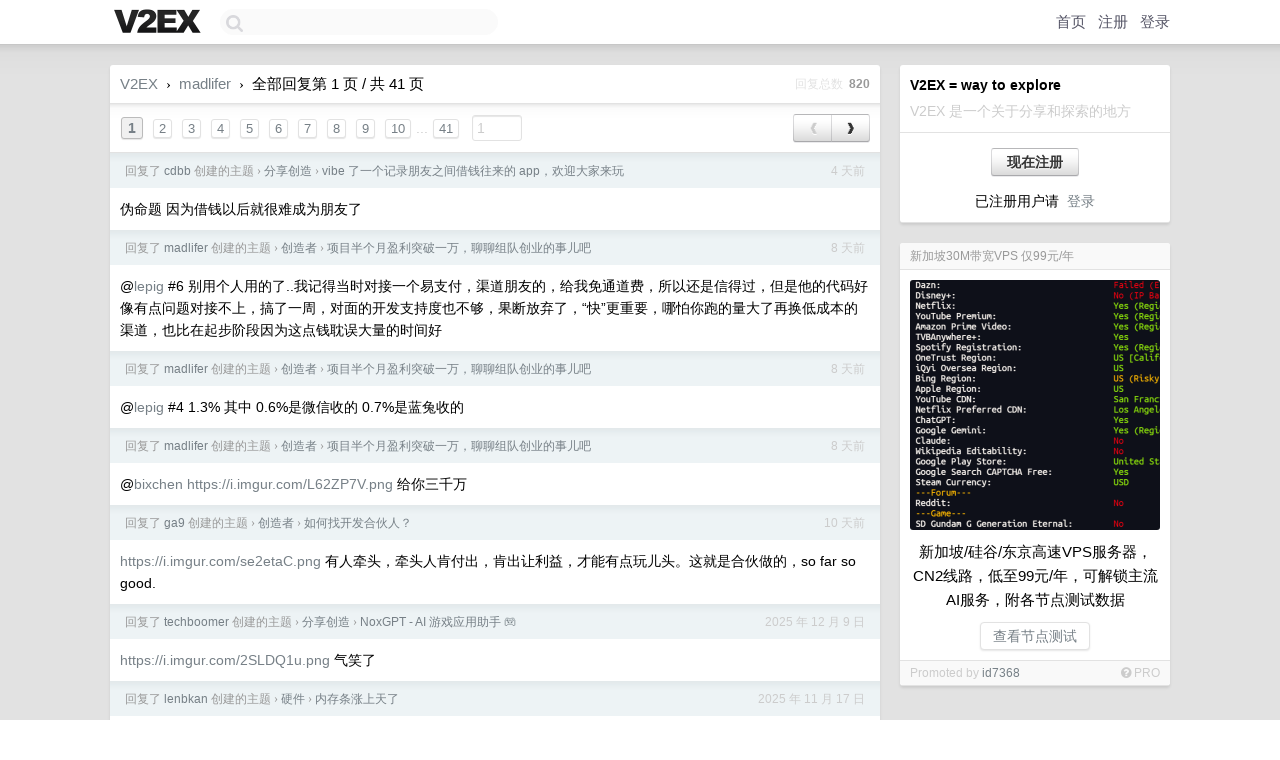

--- FILE ---
content_type: text/html; charset=UTF-8
request_url: https://hk.v2ex.com/member/madlifer/replies
body_size: 7487
content:
<!DOCTYPE html>
<html lang="zh-CN">
<head>
    <meta name="Content-Type" content="text/html;charset=utf-8">
    <meta name="Referrer" content="unsafe-url">
    <meta content="True" name="HandheldFriendly">
    
    <meta name="theme-color" content="#ffffff">
    
    
    <meta name="apple-mobile-web-app-capable" content="yes" />
<meta name="mobile-web-app-capable" content="yes" />
<meta name="detectify-verification" content="d0264f228155c7a1f72c3d91c17ce8fb" />
<meta name="p:domain_verify" content="b87e3b55b409494aab88c1610b05a5f0"/>
<meta name="alexaVerifyID" content="OFc8dmwZo7ttU4UCnDh1rKDtLlY" />
<meta name="baidu-site-verification" content="D00WizvYyr" />
<meta name="msvalidate.01" content="D9B08FEA08E3DA402BF07ABAB61D77DE" />
<meta property="wb:webmaster" content="f2f4cb229bda06a4" />
<meta name="google-site-verification" content="LM_cJR94XJIqcYJeOCscGVMWdaRUvmyz6cVOqkFplaU" />
<meta name="wwads-cn-verify" content="c8ffe9a587b126f152ed3d89a146b445" />
<script type="text/javascript" src="https://cdn.wwads.cn/js/makemoney.js" async></script>
<script async src="https://pagead2.googlesyndication.com/pagead/js/adsbygoogle.js?client=ca-pub-5060390720525238"
     crossorigin="anonymous"></script>
    
    <title>V2EX › madlifer 的所有回复 › 第 1 页 / 共 41 页</title>
    <link rel="dns-prefetch" href="https://static.v2ex.com/" />
<link rel="dns-prefetch" href="https://cdn.v2ex.com/" />
<link rel="dns-prefetch" href="https://i.v2ex.co/" />
<link rel="dns-prefetch" href="https://www.google-analytics.com/" />    
    <style>
        body {
            min-width: 820px;
            font-family: "Helvetica Neue", "Luxi Sans", "Segoe UI", "Hiragino Sans GB", "Microsoft Yahei", sans-serif, "Apple Logo";
        }
    </style>
    <link rel="stylesheet" type="text/css" media="screen" href="/assets/c5cbeb747d47558e3043308a6db51d2046fbbcae-combo.css?t=1769320200">
    
    <script>
        const SITE_NIGHT = 0;
    </script>
    <link rel="stylesheet" href="/static/css/vendor/tomorrow.css?v=3c006808236080a5d98ba4e64b8f323f" type="text/css">
    
    <link rel="icon" sizes="192x192" href="/static/icon-192.png">
    <link rel="apple-touch-icon" sizes="180x180" href="/static/apple-touch-icon-180.png?v=91e795b8b5d9e2cbf2d886c3d4b7d63c">
    
    <link rel="shortcut icon" href="/static/favicon.ico" type="image/png">
    
    
    <link rel="manifest" href="/manifest.webmanifest">
    <script>
        const LANG = 'zhcn';
        const FEATURES = ['search', 'favorite-nodes-sort'];
    </script>
    <script src="/assets/e018fd2b900d7499242ac6e8286c94e0e0cc8e0d-combo.js?t=1769320200" defer></script>
    <meta name="description" content="">
    
    
    
<script type="text/javascript">
function format(tpl) {
    var index = 1, items = arguments;
    return (tpl || '').replace(/{(\w*)}/g, function(match, p1) {
        return items[index++] || p1 || match;
    });
}
function loadCSS(url, callback) {
    return $('<link type="text/css" rel="stylesheet"/>')
        .attr({ href: url })
        .on('load', callback)
        .appendTo(document.head);
}
function lazyGist(element) {
    var $btn = $(element);
    var $self = $(element).parent();
    var $link = $self.find('a');
    $btn.prop('disabled', 'disabled').text('Loading...');
    $.getJSON(format('{}.json?callback=?', $link.prop('href').replace($link.prop('hash'), '')))
        .done(function(data) {
            loadCSS(data.stylesheet, function() {
                $self.replaceWith(data.div);
                $('.gist .gist-file .gist-meta a').filter(function() { return this.href === $link.prop('href'); }).parents('.gist-file').siblings().remove();
            });
        })
        .fail(function() { $self.replaceWith($('<a>').attr('href', url).text(url)); });
}
</script>

    
</head>
<body>
    
    
    <div id="Top">
        <div class="content">
            <div class="site-nav">
                <a href="/" name="top" title="way to explore"><div id="Logo"></div></a>
                <div id="search-container">
                    <input id="search" type="text" maxlength="128" autocomplete="off" tabindex="1">
                    <div id="search-result" class="box"></div>
                </div>
                <div class="tools" >
                
                    <a href="/" class="top">首页</a>
                    <a href="/signup" class="top">注册</a>
                    <a href="/signin" class="top">登录</a>
                
                </div>
            </div>
        </div>
    </div>
    
    <div id="Wrapper">
        <div class="content">
            
            <div id="Leftbar"></div>
            <div id="Rightbar">
                <div class="sep20"></div>
                
                    
                    <div class="box">
                        <div class="cell">
                            <strong>V2EX = way to explore</strong>
                            <div class="sep5"></div>
                            <span class="fade">V2EX 是一个关于分享和探索的地方</span>
                        </div>
                        <div class="inner">
                            <div class="sep5"></div>
                            <div align="center"><a href="/signup" class="super normal button">现在注册</a>
                            <div class="sep5"></div>
                            <div class="sep10"></div>
                            已注册用户请 &nbsp;<a href="/signin">登录</a></div>
                        </div>
                    </div>
                    
                    
                    
                    
                    <div class="sep20"></div>
                    <div class="box" id="pro-campaign-container">
    <!-- Campaign content will be loaded here -->
</div>

<script>
document.addEventListener('DOMContentLoaded', function() {
    // Function to escape HTML entities
    function escapeHtml(text) {
        if (!text) return '';
        var div = document.createElement('div');
        div.textContent = text;
        return div.innerHTML;
    }

    // Function to render campaign based on display format
    function renderCampaign(campaign) {
        let html = '';
        let displayFormat = campaign.display_format || 'text-only';
        let title = escapeHtml(campaign.title);
        let description = escapeHtml(campaign.description);
        let callToAction = escapeHtml(campaign.call_to_action);
        let link = escapeHtml(campaign.link);

        // Check if required image URL is available for the display format, fallback to text-only if not
        if (displayFormat === 'small-with-description' && !campaign.img_small_url) {
            displayFormat = 'text-only';
        } else if (displayFormat === 'banner-only' && !campaign.img_banner_url) {
            displayFormat = 'text-only';
        } else if ((displayFormat === 'big-only' || displayFormat === 'big-with-description' || displayFormat === 'big-with-title-description-button') && !campaign.img_big_url) {
            displayFormat = 'text-only';
        }

        html = `<div class="pro-unit-title">${title}</div>`;
        switch(displayFormat) {
            case 'text-only':
                html += `
                    <div class="pro-unit">
                    <div class="pro-unit-description flex-one-row gap10">
                        <div onclick="window.open('${link}', '_blank')">${description}</div>
                        <div><a href="${link}" class="pro-unit-go" target="_blank">›</a>
                        </div>
                    </div>
                    </div>
                `;
                break;

            case 'small-with-description':
                html += `<div class="pro-unit flex-one-row">
                    ${campaign.img_small_cid ? `<div class="pro-unit-small-image">
                        <a href="${link}" target="_blank"><img src="${campaign.img_small_url}" class="pro-unit-img" style="max-width: 130px; max-height: 100px;" /></a>
                    </div>` : ''}
                    <div onclick="window.open('${link}', '_blank')" class="pro-unit-description">${description}</div>
                </div>`;
                break;

            case 'banner-only':
                html += `<div class="cell"><a href="${link}" target="_blank"><img src="${campaign.img_banner_url}" class="pro-unit-img" style="max-width: 250px; max-height: 60px; display: block; vertical-align: bottom;" /></a></div>`;
                break;

            case 'big-only':
                html += `<div class="cell"><a href="${link}" target="_blank"><img src="${campaign.img_big_url}" class="pro-unit-img" style="max-width: 500px; max-height: 500px; width: 100%; display: block; vertical-align: bottom;" /></a></div>`;
                break;

            case 'big-with-description':
                html += `<div class="inner" style="padding-bottom: 0px;"><a href="${link}" target="_blank"><img src="${campaign.img_big_url}" class="pro-unit-img" style="max-width: 500px; max-height: 500px; width: 100%; display: block; vertical-align: bottom;" /></a></div>`;
                html += `<div class="pro-unit-description flex-one-row gap10">
                    <div onclick="window.open('${link}', '_blank')">${description}</div>
                    <div><a href="${link}" class="pro-unit-go" target="_blank">›</a></div></div>`;
                break;

            case 'big-with-title-description-button':
                html += `<div class="inner" style="padding-bottom: 0px;"><a href="${link}" target="_blank"><img src="${campaign.img_big_url}" class="pro-unit-img" style="max-width: 500px; max-height: 500px; width: 100%; display: block; vertical-align: bottom;" /></a></div>`;
                html += `<div class="pro-unit-description">
                    <div style="text-align: center" onclick="window.open('${link}', '_blank')">${description}</div>
                    </div>`;
                html += `<div class="pro-unit-cta-container"><a href="${link}" target="_blank" class="pro-unit-cta">${callToAction}</a></div>`;
                break;

            default:
                html += `
                    <div class="pro-unit-description flex-one-row gap10">
                        <div onclick="window.open('${link}', '_blank')">${description}</div>
                        <div><a href="${link}" class="pro-unit-go" target="_blank">›</a></div>
                    </div>
                `;
        }

        html += `<div class="pro-unit-from flex-one-row gap10">
        <div>Promoted by <a href="/member/${campaign.member.username}" target="_blank">${campaign.member.username}</a></div>
        <div><a href="/pro/about" target="_blank" class="fade"><i class="fa fa-question-circle fade"></i> <span style="font-size: 12px; color: var(--color-fade)">PRO</span></a></div>
        </div>`

        return html;
    }

    // Load campaign from emitter
    var xhr = new XMLHttpRequest();
    xhr.open('GET', '/pro/emitter', true);
    xhr.setRequestHeader('Content-Type', 'application/json');

    xhr.onreadystatechange = function() {
        if (xhr.readyState === 4) {
            if (xhr.status === 200) {
                try {
                    var campaign = JSON.parse(xhr.responseText);
                    if (campaign && campaign.id) {
                        var html = renderCampaign(campaign);
                        document.getElementById('pro-campaign-container').innerHTML = html;
                    } else {
                        // No campaign to display, hide the container
                        document.getElementById('pro-campaign-container').style.display = 'none';
                    }
                } catch (e) {
                    // Parse error, hide the container
                    document.getElementById('pro-campaign-container').style.display = 'none';
                    console.log('Error parsing campaign data: ' + e.message);
                }
            } else {
                // HTTP error, hide the container
                document.getElementById('pro-campaign-container').style.display = 'none';
                console.log('Error loading campaign: HTTP ' + xhr.status);
            }
        }
    };

    xhr.send();
});
</script>
                    <div class="sep20"></div>
                    
                    
                    
                
            </div>
            <div id="Main">
                <div class="sep20"></div>
                <div class="box">
    <div class="header"><a href="/">V2EX</a> <span class="chevron">&nbsp;›&nbsp;</span> <a href="/member/madlifer">madlifer</a> <span class="chevron">&nbsp;›&nbsp;</span> 全部回复第 1 页 / 共 41 页<div class="fr f12"><span class="snow">回复总数&nbsp;</span> <strong class="gray">820</strong></div></div>
    
<div class="cell ps_container">
    <table cellpadding="0" cellspacing="0" border="0" width="100%">
        <tr>
            <td width="92%" align="left"><a href="?p=1" class="page_current">1</a> &nbsp;<a href="?p=2" class="page_normal">2</a> &nbsp;<a href="?p=3" class="page_normal">3</a> &nbsp;<a href="?p=4" class="page_normal">4</a> &nbsp;<a href="?p=5" class="page_normal">5</a> &nbsp;<a href="?p=6" class="page_normal">6</a> &nbsp;<a href="?p=7" class="page_normal">7</a> &nbsp;<a href="?p=8" class="page_normal">8</a> &nbsp;<a href="?p=9" class="page_normal">9</a> &nbsp;<a href="?p=10" class="page_normal">10</a><span class="fade"> ... </span><a href="?p=41" class="page_normal">41</a> &nbsp; <input type="number" class="page_input" autocomplete="off" value="1" min="1" max="41"  onkeydown = "if (event.keyCode == 13)
                    location.href = '?p=' + this.value" /></td>
            <td width="8%" align="right">
                <table cellpadding="0" cellspacing="0" border="0" width="100%">
                    <tr>
                        <td width="50%" align="center" class="super normal button disable_now" style="display: table-cell; border-right: none; border-top-right-radius: 0px; border-bottom-right-radius: 0px;"  >❮</td>
                        <td width="50%" align="center" class="super normal_page_right button" style="display: table-cell; border-top-left-radius: 0px; border-bottom-left-radius: 0px;" onclick="location.href='?p=2';" onmouseover="$(this).addClass('hover_now');" onmousedown="$(this).addClass('active_now');" onmouseleave="$(this).removeClass('hover_now'); $(this).removeClass('active_now');" title="下一页" >❯</td>
                    </tr>
                </table>
            </td>
        </tr>
    </table>
</div>

    
    <div class="dock_area">
        <table cellpadding="0" cellspacing="0" border="0" width="100%">
            <tr>
                <td style="padding: 10px 15px 8px 15px; font-size: 12px; text-align: left;"><div class="fr"><span class="fade">4 天前</span></div><span class="gray">回复了 <a href="/member/cdbb">cdbb</a> 创建的主题 <span class="chevron">›</span> <a href="/go/create">分享创造</a> <span class="chevron">›</span> <a href="/t/1187018#reply7">vibe 了一个记录朋友之间借钱往来的 app，欢迎大家来玩</a></span></td>
            </tr>
        </table>
    </div>
    <div class="inner">
        <div class="reply_content">伪命题 因为借钱以后就很难成为朋友了</div>
        
    </div>
    
    <div class="dock_area">
        <table cellpadding="0" cellspacing="0" border="0" width="100%">
            <tr>
                <td style="padding: 10px 15px 8px 15px; font-size: 12px; text-align: left;"><div class="fr"><span class="fade">8 天前</span></div><span class="gray">回复了 <a href="/member/madlifer">madlifer</a> 创建的主题 <span class="chevron">›</span> <a href="/go/starter">创造者</a> <span class="chevron">›</span> <a href="/t/1186229#reply7">项目半个月盈利突破一万，聊聊组队创业的事儿吧</a></span></td>
            </tr>
        </table>
    </div>
    <div class="inner">
        <div class="reply_content">@<a target="_blank" href="/member/lepig" rel="nofollow noopener">lepig</a> #6 别用个人用的了..我记得当时对接一个易支付，渠道朋友的，给我免通道费，所以还是信得过，但是他的代码好像有点问题对接不上，搞了一周，对面的开发支持度也不够，果断放弃了，“快”更重要，哪怕你跑的量大了再换低成本的渠道，也比在起步阶段因为这点钱耽误大量的时间好</div>
        
    </div>
    
    <div class="dock_area">
        <table cellpadding="0" cellspacing="0" border="0" width="100%">
            <tr>
                <td style="padding: 10px 15px 8px 15px; font-size: 12px; text-align: left;"><div class="fr"><span class="fade">8 天前</span></div><span class="gray">回复了 <a href="/member/madlifer">madlifer</a> 创建的主题 <span class="chevron">›</span> <a href="/go/starter">创造者</a> <span class="chevron">›</span> <a href="/t/1186229#reply7">项目半个月盈利突破一万，聊聊组队创业的事儿吧</a></span></td>
            </tr>
        </table>
    </div>
    <div class="inner">
        <div class="reply_content">@<a target="_blank" href="/member/lepig" rel="nofollow noopener">lepig</a> #4 1.3% 其中 0.6%是微信收的 0.7%是蓝兔收的</div>
        
    </div>
    
    <div class="dock_area">
        <table cellpadding="0" cellspacing="0" border="0" width="100%">
            <tr>
                <td style="padding: 10px 15px 8px 15px; font-size: 12px; text-align: left;"><div class="fr"><span class="fade">8 天前</span></div><span class="gray">回复了 <a href="/member/madlifer">madlifer</a> 创建的主题 <span class="chevron">›</span> <a href="/go/starter">创造者</a> <span class="chevron">›</span> <a href="/t/1186229#reply7">项目半个月盈利突破一万，聊聊组队创业的事儿吧</a></span></td>
            </tr>
        </table>
    </div>
    <div class="inner">
        <div class="reply_content">@<a target="_blank" href="/member/bixchen" rel="nofollow noopener">bixchen</a> <a target="_blank" href="https://i.imgur.com/L62ZP7V.png" rel="nofollow noopener">https://i.imgur.com/L62ZP7V.png</a> 给你三千万</div>
        
    </div>
    
    <div class="dock_area">
        <table cellpadding="0" cellspacing="0" border="0" width="100%">
            <tr>
                <td style="padding: 10px 15px 8px 15px; font-size: 12px; text-align: left;"><div class="fr"><span class="fade">10 天前</span></div><span class="gray">回复了 <a href="/member/ga9">ga9</a> 创建的主题 <span class="chevron">›</span> <a href="/go/starter">创造者</a> <span class="chevron">›</span> <a href="/t/1185609#reply30">如何找开发合伙人？</a></span></td>
            </tr>
        </table>
    </div>
    <div class="inner">
        <div class="reply_content"><a target="_blank" href="https://i.imgur.com/se2etaC.png" rel="nofollow noopener">https://i.imgur.com/se2etaC.png</a>  有人牵头，牵头人肯付出，肯出让利益，才能有点玩儿头。这就是合伙做的，so far so good.</div>
        
    </div>
    
    <div class="dock_area">
        <table cellpadding="0" cellspacing="0" border="0" width="100%">
            <tr>
                <td style="padding: 10px 15px 8px 15px; font-size: 12px; text-align: left;"><div class="fr"><span class="fade">2025 年 12 月 9 日</span></div><span class="gray">回复了 <a href="/member/techboomer">techboomer</a> 创建的主题 <span class="chevron">›</span> <a href="/go/create">分享创造</a> <span class="chevron">›</span> <a href="/t/1177602#reply1">NoxGPT - AI 游戏应用助手 🎮</a></span></td>
            </tr>
        </table>
    </div>
    <div class="inner">
        <div class="reply_content"><a target="_blank" href="https://i.imgur.com/2SLDQ1u.png" rel="nofollow noopener">https://i.imgur.com/2SLDQ1u.png</a>   气笑了</div>
        
    </div>
    
    <div class="dock_area">
        <table cellpadding="0" cellspacing="0" border="0" width="100%">
            <tr>
                <td style="padding: 10px 15px 8px 15px; font-size: 12px; text-align: left;"><div class="fr"><span class="fade">2025 年 11 月 17 日</span></div><span class="gray">回复了 <a href="/member/lenbkan">lenbkan</a> 创建的主题 <span class="chevron">›</span> <a href="/go/hardware">硬件</a> <span class="chevron">›</span> <a href="/t/1173148#reply112">内存条涨上天了</a></span></td>
            </tr>
        </table>
    </div>
    <div class="inner">
        <div class="reply_content">@<a target="_blank" href="/member/bug403" rel="nofollow noopener">bug403</a> 老哥给个收条子渠道 我这就去把我的 16 根服务器内存卖了</div>
        
    </div>
    
    <div class="dock_area">
        <table cellpadding="0" cellspacing="0" border="0" width="100%">
            <tr>
                <td style="padding: 10px 15px 8px 15px; font-size: 12px; text-align: left;"><div class="fr"><span class="fade">2025 年 8 月 28 日</span></div><span class="gray">回复了 <a href="/member/dsd2077">dsd2077</a> 创建的主题 <span class="chevron">›</span> <a href="/go/create">分享创造</a> <span class="chevron">›</span> <a href="/t/1150688#reply51">颠覆传统 SSH： AI 原生 SSH 终端工具，效率翻倍</a></span></td>
            </tr>
        </table>
    </div>
    <div class="inner">
        <div class="reply_content">二维码失效了 扫码显示请稍后再试</div>
        
    </div>
    
    <div class="dock_area">
        <table cellpadding="0" cellspacing="0" border="0" width="100%">
            <tr>
                <td style="padding: 10px 15px 8px 15px; font-size: 12px; text-align: left;"><div class="fr"><span class="fade">2025 年 8 月 18 日</span></div><span class="gray">回复了 <a href="/member/sdrpsps">sdrpsps</a> 创建的主题 <span class="chevron">›</span> <a href="/go/life">生活</a> <span class="chevron">›</span> <a href="/t/1153086#reply895">1781 天后，我们还是分手了</a></span></td>
            </tr>
        </table>
    </div>
    <div class="inner">
        <div class="reply_content">感动但...emmmm.考不考虑来成都发展？ 部门缺个前端...</div>
        
    </div>
    
    <div class="dock_area">
        <table cellpadding="0" cellspacing="0" border="0" width="100%">
            <tr>
                <td style="padding: 10px 15px 8px 15px; font-size: 12px; text-align: left;"><div class="fr"><span class="fade">2025 年 8 月 17 日</span></div><span class="gray">回复了 <a href="/member/fushall">fushall</a> 创建的主题 <span class="chevron">›</span> <a href="/go/career">职场话题</a> <span class="chevron">›</span> <a href="/t/1152992#reply13">如何从程序员成长为产品经理？自从用 AI 帮写代码，有时间思考了，也发现自己缺少产品直觉</a></span></td>
            </tr>
        </table>
    </div>
    <div class="inner">
        <div class="reply_content">产品思维从读书开始，产品经理这个行当属于社会科学和商业的结合体。 推荐入门第一本书 余军的 《产品方法论》，我受益最深的一本书。</div>
        
    </div>
    
    <div class="dock_area">
        <table cellpadding="0" cellspacing="0" border="0" width="100%">
            <tr>
                <td style="padding: 10px 15px 8px 15px; font-size: 12px; text-align: left;"><div class="fr"><span class="fade">2025 年 6 月 20 日</span></div><span class="gray">回复了 <a href="/member/Pony996">Pony996</a> 创建的主题 <span class="chevron">›</span> <a href="/go/create">分享创造</a> <span class="chevron">›</span> <a href="/t/1139515#reply24">[开源] 看来是找不到工作了，那就继续做 Ai 小说写作平台吧，更新了第二个版本</a></span></td>
            </tr>
        </table>
    </div>
    <div class="inner">
        <div class="reply_content">续写：阿宾的高中成绩并不理想</div>
        
    </div>
    
    <div class="dock_area">
        <table cellpadding="0" cellspacing="0" border="0" width="100%">
            <tr>
                <td style="padding: 10px 15px 8px 15px; font-size: 12px; text-align: left;"><div class="fr"><span class="fade">2025 年 6 月 11 日</span></div><span class="gray">回复了 <a href="/member/shrimpDumpling">shrimpDumpling</a> 创建的主题 <span class="chevron">›</span> <a href="/go/edu">教育</a> <span class="chevron">›</span> <a href="/t/1137675#reply152">高考完被送去小工厂干两个月，是我这辈子做过最无意义的事</a></span></td>
            </tr>
        </table>
    </div>
    <div class="inner">
        <div class="reply_content">从个人来说 我不认为没有意义。<br /><br />这事儿让我想起来之前公司拖欠工资极其严重，我又不想给家里要，然后去跑外卖的经历，也让我觉得我真干不了这个活儿，一个是累，一个是枯燥而没有意义，我意识到我几乎不能很好的完成没有创造性的工作。</div>
        
    </div>
    
    <div class="dock_area">
        <table cellpadding="0" cellspacing="0" border="0" width="100%">
            <tr>
                <td style="padding: 10px 15px 8px 15px; font-size: 12px; text-align: left;"><div class="fr"><span class="fade">2025 年 5 月 9 日</span></div><span class="gray">回复了 <a href="/member/SheepChef">SheepChef</a> 创建的主题 <span class="chevron">›</span> <a href="/go/create">分享创造</a> <span class="chevron">›</span> <a href="/t/1130773#reply14">下一代文本加密工具，熊曰的开源替代： Abracadabra 魔曰</a></span></td>
            </tr>
        </table>
    </div>
    <div class="inner">
        <div class="reply_content">我不明白为什么这种无聊项目都能 1.2k Star? 刷 star 了？</div>
        
    </div>
    
    <div class="dock_area">
        <table cellpadding="0" cellspacing="0" border="0" width="100%">
            <tr>
                <td style="padding: 10px 15px 8px 15px; font-size: 12px; text-align: left;"><div class="fr"><span class="fade">2025 年 5 月 9 日</span></div><span class="gray">回复了 <a href="/member/daidou">daidou</a> 创建的主题 <span class="chevron">›</span> <a href="/go/career">职场话题</a> <span class="chevron">›</span> <a href="/t/1130764#reply15">AI 训练师是干啥的，作为一名 35+的失业前端程序员，转行做这个可行吗？</a></span></td>
            </tr>
        </table>
    </div>
    <div class="cell">
        <div class="reply_content">你见过什么职业是你连干啥的都不知道就能就业的</div>
        
    </div>
    
    
<div class="cell ps_container">
    <table cellpadding="0" cellspacing="0" border="0" width="100%">
        <tr>
            <td width="92%" align="left"><a href="?p=1" class="page_current">1</a> &nbsp;<a href="?p=2" class="page_normal">2</a> &nbsp;<a href="?p=3" class="page_normal">3</a> &nbsp;<a href="?p=4" class="page_normal">4</a> &nbsp;<a href="?p=5" class="page_normal">5</a> &nbsp;<a href="?p=6" class="page_normal">6</a> &nbsp;<a href="?p=7" class="page_normal">7</a> &nbsp;<a href="?p=8" class="page_normal">8</a> &nbsp;<a href="?p=9" class="page_normal">9</a> &nbsp;<a href="?p=10" class="page_normal">10</a><span class="fade"> ... </span><a href="?p=41" class="page_normal">41</a> &nbsp; <input type="number" class="page_input" autocomplete="off" value="1" min="1" max="41"  onkeydown = "if (event.keyCode == 13)
                    location.href = '?p=' + this.value" /></td>
            <td width="8%" align="right">
                <table cellpadding="0" cellspacing="0" border="0" width="100%">
                    <tr>
                        <td width="50%" align="center" class="super normal button disable_now" style="display: table-cell; border-right: none; border-top-right-radius: 0px; border-bottom-right-radius: 0px;"  >❮</td>
                        <td width="50%" align="center" class="super normal_page_right button" style="display: table-cell; border-top-left-radius: 0px; border-bottom-left-radius: 0px;" onclick="location.href='?p=2';" onmouseover="$(this).addClass('hover_now');" onmousedown="$(this).addClass('active_now');" onmouseleave="$(this).removeClass('hover_now'); $(this).removeClass('active_now');" title="下一页" >❯</td>
                    </tr>
                </table>
            </td>
        </tr>
    </table>
</div>

</div>

            </div>
            
            
        </div>
        <div class="c"></div>
        <div class="sep20"></div>
    </div>
    <div id="Bottom">
        <div class="content">
            <div class="inner">
                <div class="sep10"></div>
                    <div class="fr">
                        <a href="https://www.digitalocean.com/?refcode=1b51f1a7651d" target="_blank"><div id="DigitalOcean"></div></a>
                    </div>
                    <strong><a href="/about" class="dark" target="_self">关于</a> &nbsp; <span class="snow">·</span> &nbsp; <a href="/help" class="dark" target="_self">帮助文档</a> &nbsp; <span class="snow">·</span> &nbsp; <a href="/pro/about" class="dark" target="_self">自助推广系统</a> &nbsp; <span class="snow">·</span> &nbsp; <a href="https://blog.v2ex.com/" class="dark" target="_blank">博客</a> &nbsp; <span class="snow">·</span> &nbsp; <a href="/help/api" class="dark" target="_self">API</a> &nbsp; <span class="snow">·</span> &nbsp; <a href="/faq" class="dark" target="_self">FAQ</a> &nbsp; <span class="snow">·</span> &nbsp; <a href="/solana" class="dark" target="_self">Solana</a> &nbsp; <span class="snow">·</span> &nbsp; 2634 人在线</strong> &nbsp; <span class="fade">最高记录 6679</span> &nbsp; <span class="snow">·</span> &nbsp; <a href="/select/language" class="f11"><img src="/static/img/language.png?v=6a5cfa731dc71a3769f6daace6784739" width="16" align="absmiddle" id="ico-select-language" /> &nbsp; Select Language</a>
                    <div class="sep20"></div>
                    创意工作者们的社区
                    <div class="sep5"></div>
                    World is powered by solitude
                    <div class="sep20"></div>
                    <span class="small fade">VERSION: 3.9.8.5 · 33ms · <a href="/worldclock#utc">UTC 05:51</a> · <a href="/worldclock#pvg">PVG 13:51</a> · <a href="/worldclock#lax">LAX 21:51</a> · <a href="/worldclock#jfk">JFK 00:51</a><br />♥ Do have faith in what you're doing.</span>
                <div class="sep10"></div>
            </div>
        </div>
    </div>

    

    

    
    <script src="/b/i/J-pFBZlVTHui8cJIs8tqI3861WC2edcFavxQflf2tnmEQivN3aHO9RviNq5Dpf8f7C4XtjngwUonGIbGJosSB0nwQqdtBi5AdQjB8WYG-2-ox7mbSinbbYc9yQtBeK84oR8912Iyu11UG_x6R1H_9dq3DDie-WmThJyUXoxVky4="></script>
    

    
    <script>
      (function(i,s,o,g,r,a,m){i['GoogleAnalyticsObject']=r;i[r]=i[r]||function(){
      (i[r].q=i[r].q||[]).push(arguments)},i[r].l=1*new Date();a=s.createElement(o),
      m=s.getElementsByTagName(o)[0];a.async=1;a.src=g;m.parentNode.insertBefore(a,m)
      })(window,document,'script','//www.google-analytics.com/analytics.js','ga');

      ga('create', 'UA-11940834-2', 'v2ex.com');
      ga('send', 'pageview');
      

    </script>
    

    
<button class="scroll-top" data-scroll="up" type="button"><span>❯<span></button>
</body>
</html>

--- FILE ---
content_type: text/html; charset=utf-8
request_url: https://www.google.com/recaptcha/api2/aframe
body_size: 267
content:
<!DOCTYPE HTML><html><head><meta http-equiv="content-type" content="text/html; charset=UTF-8"></head><body><script nonce="H7afkCAvg_Vw89UbvdN0_w">/** Anti-fraud and anti-abuse applications only. See google.com/recaptcha */ try{var clients={'sodar':'https://pagead2.googlesyndication.com/pagead/sodar?'};window.addEventListener("message",function(a){try{if(a.source===window.parent){var b=JSON.parse(a.data);var c=clients[b['id']];if(c){var d=document.createElement('img');d.src=c+b['params']+'&rc='+(localStorage.getItem("rc::a")?sessionStorage.getItem("rc::b"):"");window.document.body.appendChild(d);sessionStorage.setItem("rc::e",parseInt(sessionStorage.getItem("rc::e")||0)+1);localStorage.setItem("rc::h",'1769320293840');}}}catch(b){}});window.parent.postMessage("_grecaptcha_ready", "*");}catch(b){}</script></body></html>